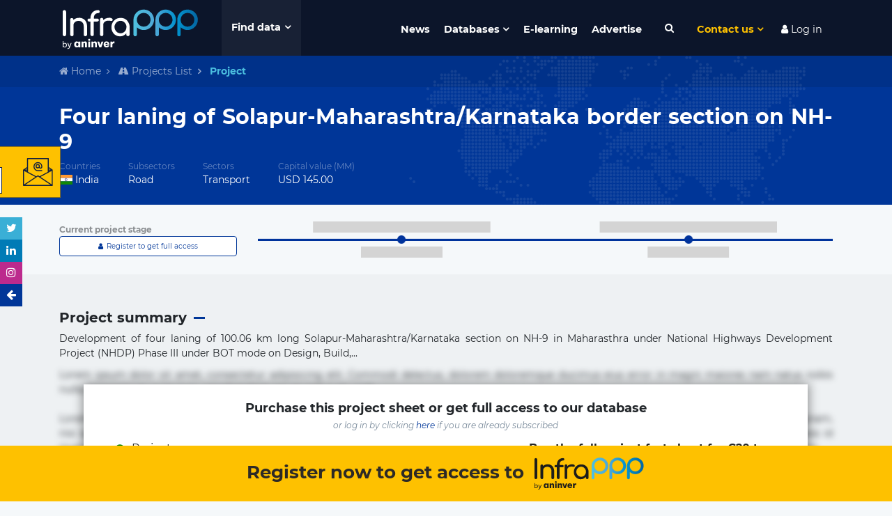

--- FILE ---
content_type: text/html; charset=utf-8
request_url: https://www.google.com/recaptcha/api2/anchor?ar=1&k=6LdfUX0UAAAAAGtgejWPbjnZ5qCuhep1TUDMVLtU&co=aHR0cHM6Ly93d3cuaW5mcmFwcHB3b3JsZC5jb206NDQz&hl=en&v=PoyoqOPhxBO7pBk68S4YbpHZ&size=invisible&anchor-ms=20000&execute-ms=30000&cb=rj8vtujtiw4
body_size: 48849
content:
<!DOCTYPE HTML><html dir="ltr" lang="en"><head><meta http-equiv="Content-Type" content="text/html; charset=UTF-8">
<meta http-equiv="X-UA-Compatible" content="IE=edge">
<title>reCAPTCHA</title>
<style type="text/css">
/* cyrillic-ext */
@font-face {
  font-family: 'Roboto';
  font-style: normal;
  font-weight: 400;
  font-stretch: 100%;
  src: url(//fonts.gstatic.com/s/roboto/v48/KFO7CnqEu92Fr1ME7kSn66aGLdTylUAMa3GUBHMdazTgWw.woff2) format('woff2');
  unicode-range: U+0460-052F, U+1C80-1C8A, U+20B4, U+2DE0-2DFF, U+A640-A69F, U+FE2E-FE2F;
}
/* cyrillic */
@font-face {
  font-family: 'Roboto';
  font-style: normal;
  font-weight: 400;
  font-stretch: 100%;
  src: url(//fonts.gstatic.com/s/roboto/v48/KFO7CnqEu92Fr1ME7kSn66aGLdTylUAMa3iUBHMdazTgWw.woff2) format('woff2');
  unicode-range: U+0301, U+0400-045F, U+0490-0491, U+04B0-04B1, U+2116;
}
/* greek-ext */
@font-face {
  font-family: 'Roboto';
  font-style: normal;
  font-weight: 400;
  font-stretch: 100%;
  src: url(//fonts.gstatic.com/s/roboto/v48/KFO7CnqEu92Fr1ME7kSn66aGLdTylUAMa3CUBHMdazTgWw.woff2) format('woff2');
  unicode-range: U+1F00-1FFF;
}
/* greek */
@font-face {
  font-family: 'Roboto';
  font-style: normal;
  font-weight: 400;
  font-stretch: 100%;
  src: url(//fonts.gstatic.com/s/roboto/v48/KFO7CnqEu92Fr1ME7kSn66aGLdTylUAMa3-UBHMdazTgWw.woff2) format('woff2');
  unicode-range: U+0370-0377, U+037A-037F, U+0384-038A, U+038C, U+038E-03A1, U+03A3-03FF;
}
/* math */
@font-face {
  font-family: 'Roboto';
  font-style: normal;
  font-weight: 400;
  font-stretch: 100%;
  src: url(//fonts.gstatic.com/s/roboto/v48/KFO7CnqEu92Fr1ME7kSn66aGLdTylUAMawCUBHMdazTgWw.woff2) format('woff2');
  unicode-range: U+0302-0303, U+0305, U+0307-0308, U+0310, U+0312, U+0315, U+031A, U+0326-0327, U+032C, U+032F-0330, U+0332-0333, U+0338, U+033A, U+0346, U+034D, U+0391-03A1, U+03A3-03A9, U+03B1-03C9, U+03D1, U+03D5-03D6, U+03F0-03F1, U+03F4-03F5, U+2016-2017, U+2034-2038, U+203C, U+2040, U+2043, U+2047, U+2050, U+2057, U+205F, U+2070-2071, U+2074-208E, U+2090-209C, U+20D0-20DC, U+20E1, U+20E5-20EF, U+2100-2112, U+2114-2115, U+2117-2121, U+2123-214F, U+2190, U+2192, U+2194-21AE, U+21B0-21E5, U+21F1-21F2, U+21F4-2211, U+2213-2214, U+2216-22FF, U+2308-230B, U+2310, U+2319, U+231C-2321, U+2336-237A, U+237C, U+2395, U+239B-23B7, U+23D0, U+23DC-23E1, U+2474-2475, U+25AF, U+25B3, U+25B7, U+25BD, U+25C1, U+25CA, U+25CC, U+25FB, U+266D-266F, U+27C0-27FF, U+2900-2AFF, U+2B0E-2B11, U+2B30-2B4C, U+2BFE, U+3030, U+FF5B, U+FF5D, U+1D400-1D7FF, U+1EE00-1EEFF;
}
/* symbols */
@font-face {
  font-family: 'Roboto';
  font-style: normal;
  font-weight: 400;
  font-stretch: 100%;
  src: url(//fonts.gstatic.com/s/roboto/v48/KFO7CnqEu92Fr1ME7kSn66aGLdTylUAMaxKUBHMdazTgWw.woff2) format('woff2');
  unicode-range: U+0001-000C, U+000E-001F, U+007F-009F, U+20DD-20E0, U+20E2-20E4, U+2150-218F, U+2190, U+2192, U+2194-2199, U+21AF, U+21E6-21F0, U+21F3, U+2218-2219, U+2299, U+22C4-22C6, U+2300-243F, U+2440-244A, U+2460-24FF, U+25A0-27BF, U+2800-28FF, U+2921-2922, U+2981, U+29BF, U+29EB, U+2B00-2BFF, U+4DC0-4DFF, U+FFF9-FFFB, U+10140-1018E, U+10190-1019C, U+101A0, U+101D0-101FD, U+102E0-102FB, U+10E60-10E7E, U+1D2C0-1D2D3, U+1D2E0-1D37F, U+1F000-1F0FF, U+1F100-1F1AD, U+1F1E6-1F1FF, U+1F30D-1F30F, U+1F315, U+1F31C, U+1F31E, U+1F320-1F32C, U+1F336, U+1F378, U+1F37D, U+1F382, U+1F393-1F39F, U+1F3A7-1F3A8, U+1F3AC-1F3AF, U+1F3C2, U+1F3C4-1F3C6, U+1F3CA-1F3CE, U+1F3D4-1F3E0, U+1F3ED, U+1F3F1-1F3F3, U+1F3F5-1F3F7, U+1F408, U+1F415, U+1F41F, U+1F426, U+1F43F, U+1F441-1F442, U+1F444, U+1F446-1F449, U+1F44C-1F44E, U+1F453, U+1F46A, U+1F47D, U+1F4A3, U+1F4B0, U+1F4B3, U+1F4B9, U+1F4BB, U+1F4BF, U+1F4C8-1F4CB, U+1F4D6, U+1F4DA, U+1F4DF, U+1F4E3-1F4E6, U+1F4EA-1F4ED, U+1F4F7, U+1F4F9-1F4FB, U+1F4FD-1F4FE, U+1F503, U+1F507-1F50B, U+1F50D, U+1F512-1F513, U+1F53E-1F54A, U+1F54F-1F5FA, U+1F610, U+1F650-1F67F, U+1F687, U+1F68D, U+1F691, U+1F694, U+1F698, U+1F6AD, U+1F6B2, U+1F6B9-1F6BA, U+1F6BC, U+1F6C6-1F6CF, U+1F6D3-1F6D7, U+1F6E0-1F6EA, U+1F6F0-1F6F3, U+1F6F7-1F6FC, U+1F700-1F7FF, U+1F800-1F80B, U+1F810-1F847, U+1F850-1F859, U+1F860-1F887, U+1F890-1F8AD, U+1F8B0-1F8BB, U+1F8C0-1F8C1, U+1F900-1F90B, U+1F93B, U+1F946, U+1F984, U+1F996, U+1F9E9, U+1FA00-1FA6F, U+1FA70-1FA7C, U+1FA80-1FA89, U+1FA8F-1FAC6, U+1FACE-1FADC, U+1FADF-1FAE9, U+1FAF0-1FAF8, U+1FB00-1FBFF;
}
/* vietnamese */
@font-face {
  font-family: 'Roboto';
  font-style: normal;
  font-weight: 400;
  font-stretch: 100%;
  src: url(//fonts.gstatic.com/s/roboto/v48/KFO7CnqEu92Fr1ME7kSn66aGLdTylUAMa3OUBHMdazTgWw.woff2) format('woff2');
  unicode-range: U+0102-0103, U+0110-0111, U+0128-0129, U+0168-0169, U+01A0-01A1, U+01AF-01B0, U+0300-0301, U+0303-0304, U+0308-0309, U+0323, U+0329, U+1EA0-1EF9, U+20AB;
}
/* latin-ext */
@font-face {
  font-family: 'Roboto';
  font-style: normal;
  font-weight: 400;
  font-stretch: 100%;
  src: url(//fonts.gstatic.com/s/roboto/v48/KFO7CnqEu92Fr1ME7kSn66aGLdTylUAMa3KUBHMdazTgWw.woff2) format('woff2');
  unicode-range: U+0100-02BA, U+02BD-02C5, U+02C7-02CC, U+02CE-02D7, U+02DD-02FF, U+0304, U+0308, U+0329, U+1D00-1DBF, U+1E00-1E9F, U+1EF2-1EFF, U+2020, U+20A0-20AB, U+20AD-20C0, U+2113, U+2C60-2C7F, U+A720-A7FF;
}
/* latin */
@font-face {
  font-family: 'Roboto';
  font-style: normal;
  font-weight: 400;
  font-stretch: 100%;
  src: url(//fonts.gstatic.com/s/roboto/v48/KFO7CnqEu92Fr1ME7kSn66aGLdTylUAMa3yUBHMdazQ.woff2) format('woff2');
  unicode-range: U+0000-00FF, U+0131, U+0152-0153, U+02BB-02BC, U+02C6, U+02DA, U+02DC, U+0304, U+0308, U+0329, U+2000-206F, U+20AC, U+2122, U+2191, U+2193, U+2212, U+2215, U+FEFF, U+FFFD;
}
/* cyrillic-ext */
@font-face {
  font-family: 'Roboto';
  font-style: normal;
  font-weight: 500;
  font-stretch: 100%;
  src: url(//fonts.gstatic.com/s/roboto/v48/KFO7CnqEu92Fr1ME7kSn66aGLdTylUAMa3GUBHMdazTgWw.woff2) format('woff2');
  unicode-range: U+0460-052F, U+1C80-1C8A, U+20B4, U+2DE0-2DFF, U+A640-A69F, U+FE2E-FE2F;
}
/* cyrillic */
@font-face {
  font-family: 'Roboto';
  font-style: normal;
  font-weight: 500;
  font-stretch: 100%;
  src: url(//fonts.gstatic.com/s/roboto/v48/KFO7CnqEu92Fr1ME7kSn66aGLdTylUAMa3iUBHMdazTgWw.woff2) format('woff2');
  unicode-range: U+0301, U+0400-045F, U+0490-0491, U+04B0-04B1, U+2116;
}
/* greek-ext */
@font-face {
  font-family: 'Roboto';
  font-style: normal;
  font-weight: 500;
  font-stretch: 100%;
  src: url(//fonts.gstatic.com/s/roboto/v48/KFO7CnqEu92Fr1ME7kSn66aGLdTylUAMa3CUBHMdazTgWw.woff2) format('woff2');
  unicode-range: U+1F00-1FFF;
}
/* greek */
@font-face {
  font-family: 'Roboto';
  font-style: normal;
  font-weight: 500;
  font-stretch: 100%;
  src: url(//fonts.gstatic.com/s/roboto/v48/KFO7CnqEu92Fr1ME7kSn66aGLdTylUAMa3-UBHMdazTgWw.woff2) format('woff2');
  unicode-range: U+0370-0377, U+037A-037F, U+0384-038A, U+038C, U+038E-03A1, U+03A3-03FF;
}
/* math */
@font-face {
  font-family: 'Roboto';
  font-style: normal;
  font-weight: 500;
  font-stretch: 100%;
  src: url(//fonts.gstatic.com/s/roboto/v48/KFO7CnqEu92Fr1ME7kSn66aGLdTylUAMawCUBHMdazTgWw.woff2) format('woff2');
  unicode-range: U+0302-0303, U+0305, U+0307-0308, U+0310, U+0312, U+0315, U+031A, U+0326-0327, U+032C, U+032F-0330, U+0332-0333, U+0338, U+033A, U+0346, U+034D, U+0391-03A1, U+03A3-03A9, U+03B1-03C9, U+03D1, U+03D5-03D6, U+03F0-03F1, U+03F4-03F5, U+2016-2017, U+2034-2038, U+203C, U+2040, U+2043, U+2047, U+2050, U+2057, U+205F, U+2070-2071, U+2074-208E, U+2090-209C, U+20D0-20DC, U+20E1, U+20E5-20EF, U+2100-2112, U+2114-2115, U+2117-2121, U+2123-214F, U+2190, U+2192, U+2194-21AE, U+21B0-21E5, U+21F1-21F2, U+21F4-2211, U+2213-2214, U+2216-22FF, U+2308-230B, U+2310, U+2319, U+231C-2321, U+2336-237A, U+237C, U+2395, U+239B-23B7, U+23D0, U+23DC-23E1, U+2474-2475, U+25AF, U+25B3, U+25B7, U+25BD, U+25C1, U+25CA, U+25CC, U+25FB, U+266D-266F, U+27C0-27FF, U+2900-2AFF, U+2B0E-2B11, U+2B30-2B4C, U+2BFE, U+3030, U+FF5B, U+FF5D, U+1D400-1D7FF, U+1EE00-1EEFF;
}
/* symbols */
@font-face {
  font-family: 'Roboto';
  font-style: normal;
  font-weight: 500;
  font-stretch: 100%;
  src: url(//fonts.gstatic.com/s/roboto/v48/KFO7CnqEu92Fr1ME7kSn66aGLdTylUAMaxKUBHMdazTgWw.woff2) format('woff2');
  unicode-range: U+0001-000C, U+000E-001F, U+007F-009F, U+20DD-20E0, U+20E2-20E4, U+2150-218F, U+2190, U+2192, U+2194-2199, U+21AF, U+21E6-21F0, U+21F3, U+2218-2219, U+2299, U+22C4-22C6, U+2300-243F, U+2440-244A, U+2460-24FF, U+25A0-27BF, U+2800-28FF, U+2921-2922, U+2981, U+29BF, U+29EB, U+2B00-2BFF, U+4DC0-4DFF, U+FFF9-FFFB, U+10140-1018E, U+10190-1019C, U+101A0, U+101D0-101FD, U+102E0-102FB, U+10E60-10E7E, U+1D2C0-1D2D3, U+1D2E0-1D37F, U+1F000-1F0FF, U+1F100-1F1AD, U+1F1E6-1F1FF, U+1F30D-1F30F, U+1F315, U+1F31C, U+1F31E, U+1F320-1F32C, U+1F336, U+1F378, U+1F37D, U+1F382, U+1F393-1F39F, U+1F3A7-1F3A8, U+1F3AC-1F3AF, U+1F3C2, U+1F3C4-1F3C6, U+1F3CA-1F3CE, U+1F3D4-1F3E0, U+1F3ED, U+1F3F1-1F3F3, U+1F3F5-1F3F7, U+1F408, U+1F415, U+1F41F, U+1F426, U+1F43F, U+1F441-1F442, U+1F444, U+1F446-1F449, U+1F44C-1F44E, U+1F453, U+1F46A, U+1F47D, U+1F4A3, U+1F4B0, U+1F4B3, U+1F4B9, U+1F4BB, U+1F4BF, U+1F4C8-1F4CB, U+1F4D6, U+1F4DA, U+1F4DF, U+1F4E3-1F4E6, U+1F4EA-1F4ED, U+1F4F7, U+1F4F9-1F4FB, U+1F4FD-1F4FE, U+1F503, U+1F507-1F50B, U+1F50D, U+1F512-1F513, U+1F53E-1F54A, U+1F54F-1F5FA, U+1F610, U+1F650-1F67F, U+1F687, U+1F68D, U+1F691, U+1F694, U+1F698, U+1F6AD, U+1F6B2, U+1F6B9-1F6BA, U+1F6BC, U+1F6C6-1F6CF, U+1F6D3-1F6D7, U+1F6E0-1F6EA, U+1F6F0-1F6F3, U+1F6F7-1F6FC, U+1F700-1F7FF, U+1F800-1F80B, U+1F810-1F847, U+1F850-1F859, U+1F860-1F887, U+1F890-1F8AD, U+1F8B0-1F8BB, U+1F8C0-1F8C1, U+1F900-1F90B, U+1F93B, U+1F946, U+1F984, U+1F996, U+1F9E9, U+1FA00-1FA6F, U+1FA70-1FA7C, U+1FA80-1FA89, U+1FA8F-1FAC6, U+1FACE-1FADC, U+1FADF-1FAE9, U+1FAF0-1FAF8, U+1FB00-1FBFF;
}
/* vietnamese */
@font-face {
  font-family: 'Roboto';
  font-style: normal;
  font-weight: 500;
  font-stretch: 100%;
  src: url(//fonts.gstatic.com/s/roboto/v48/KFO7CnqEu92Fr1ME7kSn66aGLdTylUAMa3OUBHMdazTgWw.woff2) format('woff2');
  unicode-range: U+0102-0103, U+0110-0111, U+0128-0129, U+0168-0169, U+01A0-01A1, U+01AF-01B0, U+0300-0301, U+0303-0304, U+0308-0309, U+0323, U+0329, U+1EA0-1EF9, U+20AB;
}
/* latin-ext */
@font-face {
  font-family: 'Roboto';
  font-style: normal;
  font-weight: 500;
  font-stretch: 100%;
  src: url(//fonts.gstatic.com/s/roboto/v48/KFO7CnqEu92Fr1ME7kSn66aGLdTylUAMa3KUBHMdazTgWw.woff2) format('woff2');
  unicode-range: U+0100-02BA, U+02BD-02C5, U+02C7-02CC, U+02CE-02D7, U+02DD-02FF, U+0304, U+0308, U+0329, U+1D00-1DBF, U+1E00-1E9F, U+1EF2-1EFF, U+2020, U+20A0-20AB, U+20AD-20C0, U+2113, U+2C60-2C7F, U+A720-A7FF;
}
/* latin */
@font-face {
  font-family: 'Roboto';
  font-style: normal;
  font-weight: 500;
  font-stretch: 100%;
  src: url(//fonts.gstatic.com/s/roboto/v48/KFO7CnqEu92Fr1ME7kSn66aGLdTylUAMa3yUBHMdazQ.woff2) format('woff2');
  unicode-range: U+0000-00FF, U+0131, U+0152-0153, U+02BB-02BC, U+02C6, U+02DA, U+02DC, U+0304, U+0308, U+0329, U+2000-206F, U+20AC, U+2122, U+2191, U+2193, U+2212, U+2215, U+FEFF, U+FFFD;
}
/* cyrillic-ext */
@font-face {
  font-family: 'Roboto';
  font-style: normal;
  font-weight: 900;
  font-stretch: 100%;
  src: url(//fonts.gstatic.com/s/roboto/v48/KFO7CnqEu92Fr1ME7kSn66aGLdTylUAMa3GUBHMdazTgWw.woff2) format('woff2');
  unicode-range: U+0460-052F, U+1C80-1C8A, U+20B4, U+2DE0-2DFF, U+A640-A69F, U+FE2E-FE2F;
}
/* cyrillic */
@font-face {
  font-family: 'Roboto';
  font-style: normal;
  font-weight: 900;
  font-stretch: 100%;
  src: url(//fonts.gstatic.com/s/roboto/v48/KFO7CnqEu92Fr1ME7kSn66aGLdTylUAMa3iUBHMdazTgWw.woff2) format('woff2');
  unicode-range: U+0301, U+0400-045F, U+0490-0491, U+04B0-04B1, U+2116;
}
/* greek-ext */
@font-face {
  font-family: 'Roboto';
  font-style: normal;
  font-weight: 900;
  font-stretch: 100%;
  src: url(//fonts.gstatic.com/s/roboto/v48/KFO7CnqEu92Fr1ME7kSn66aGLdTylUAMa3CUBHMdazTgWw.woff2) format('woff2');
  unicode-range: U+1F00-1FFF;
}
/* greek */
@font-face {
  font-family: 'Roboto';
  font-style: normal;
  font-weight: 900;
  font-stretch: 100%;
  src: url(//fonts.gstatic.com/s/roboto/v48/KFO7CnqEu92Fr1ME7kSn66aGLdTylUAMa3-UBHMdazTgWw.woff2) format('woff2');
  unicode-range: U+0370-0377, U+037A-037F, U+0384-038A, U+038C, U+038E-03A1, U+03A3-03FF;
}
/* math */
@font-face {
  font-family: 'Roboto';
  font-style: normal;
  font-weight: 900;
  font-stretch: 100%;
  src: url(//fonts.gstatic.com/s/roboto/v48/KFO7CnqEu92Fr1ME7kSn66aGLdTylUAMawCUBHMdazTgWw.woff2) format('woff2');
  unicode-range: U+0302-0303, U+0305, U+0307-0308, U+0310, U+0312, U+0315, U+031A, U+0326-0327, U+032C, U+032F-0330, U+0332-0333, U+0338, U+033A, U+0346, U+034D, U+0391-03A1, U+03A3-03A9, U+03B1-03C9, U+03D1, U+03D5-03D6, U+03F0-03F1, U+03F4-03F5, U+2016-2017, U+2034-2038, U+203C, U+2040, U+2043, U+2047, U+2050, U+2057, U+205F, U+2070-2071, U+2074-208E, U+2090-209C, U+20D0-20DC, U+20E1, U+20E5-20EF, U+2100-2112, U+2114-2115, U+2117-2121, U+2123-214F, U+2190, U+2192, U+2194-21AE, U+21B0-21E5, U+21F1-21F2, U+21F4-2211, U+2213-2214, U+2216-22FF, U+2308-230B, U+2310, U+2319, U+231C-2321, U+2336-237A, U+237C, U+2395, U+239B-23B7, U+23D0, U+23DC-23E1, U+2474-2475, U+25AF, U+25B3, U+25B7, U+25BD, U+25C1, U+25CA, U+25CC, U+25FB, U+266D-266F, U+27C0-27FF, U+2900-2AFF, U+2B0E-2B11, U+2B30-2B4C, U+2BFE, U+3030, U+FF5B, U+FF5D, U+1D400-1D7FF, U+1EE00-1EEFF;
}
/* symbols */
@font-face {
  font-family: 'Roboto';
  font-style: normal;
  font-weight: 900;
  font-stretch: 100%;
  src: url(//fonts.gstatic.com/s/roboto/v48/KFO7CnqEu92Fr1ME7kSn66aGLdTylUAMaxKUBHMdazTgWw.woff2) format('woff2');
  unicode-range: U+0001-000C, U+000E-001F, U+007F-009F, U+20DD-20E0, U+20E2-20E4, U+2150-218F, U+2190, U+2192, U+2194-2199, U+21AF, U+21E6-21F0, U+21F3, U+2218-2219, U+2299, U+22C4-22C6, U+2300-243F, U+2440-244A, U+2460-24FF, U+25A0-27BF, U+2800-28FF, U+2921-2922, U+2981, U+29BF, U+29EB, U+2B00-2BFF, U+4DC0-4DFF, U+FFF9-FFFB, U+10140-1018E, U+10190-1019C, U+101A0, U+101D0-101FD, U+102E0-102FB, U+10E60-10E7E, U+1D2C0-1D2D3, U+1D2E0-1D37F, U+1F000-1F0FF, U+1F100-1F1AD, U+1F1E6-1F1FF, U+1F30D-1F30F, U+1F315, U+1F31C, U+1F31E, U+1F320-1F32C, U+1F336, U+1F378, U+1F37D, U+1F382, U+1F393-1F39F, U+1F3A7-1F3A8, U+1F3AC-1F3AF, U+1F3C2, U+1F3C4-1F3C6, U+1F3CA-1F3CE, U+1F3D4-1F3E0, U+1F3ED, U+1F3F1-1F3F3, U+1F3F5-1F3F7, U+1F408, U+1F415, U+1F41F, U+1F426, U+1F43F, U+1F441-1F442, U+1F444, U+1F446-1F449, U+1F44C-1F44E, U+1F453, U+1F46A, U+1F47D, U+1F4A3, U+1F4B0, U+1F4B3, U+1F4B9, U+1F4BB, U+1F4BF, U+1F4C8-1F4CB, U+1F4D6, U+1F4DA, U+1F4DF, U+1F4E3-1F4E6, U+1F4EA-1F4ED, U+1F4F7, U+1F4F9-1F4FB, U+1F4FD-1F4FE, U+1F503, U+1F507-1F50B, U+1F50D, U+1F512-1F513, U+1F53E-1F54A, U+1F54F-1F5FA, U+1F610, U+1F650-1F67F, U+1F687, U+1F68D, U+1F691, U+1F694, U+1F698, U+1F6AD, U+1F6B2, U+1F6B9-1F6BA, U+1F6BC, U+1F6C6-1F6CF, U+1F6D3-1F6D7, U+1F6E0-1F6EA, U+1F6F0-1F6F3, U+1F6F7-1F6FC, U+1F700-1F7FF, U+1F800-1F80B, U+1F810-1F847, U+1F850-1F859, U+1F860-1F887, U+1F890-1F8AD, U+1F8B0-1F8BB, U+1F8C0-1F8C1, U+1F900-1F90B, U+1F93B, U+1F946, U+1F984, U+1F996, U+1F9E9, U+1FA00-1FA6F, U+1FA70-1FA7C, U+1FA80-1FA89, U+1FA8F-1FAC6, U+1FACE-1FADC, U+1FADF-1FAE9, U+1FAF0-1FAF8, U+1FB00-1FBFF;
}
/* vietnamese */
@font-face {
  font-family: 'Roboto';
  font-style: normal;
  font-weight: 900;
  font-stretch: 100%;
  src: url(//fonts.gstatic.com/s/roboto/v48/KFO7CnqEu92Fr1ME7kSn66aGLdTylUAMa3OUBHMdazTgWw.woff2) format('woff2');
  unicode-range: U+0102-0103, U+0110-0111, U+0128-0129, U+0168-0169, U+01A0-01A1, U+01AF-01B0, U+0300-0301, U+0303-0304, U+0308-0309, U+0323, U+0329, U+1EA0-1EF9, U+20AB;
}
/* latin-ext */
@font-face {
  font-family: 'Roboto';
  font-style: normal;
  font-weight: 900;
  font-stretch: 100%;
  src: url(//fonts.gstatic.com/s/roboto/v48/KFO7CnqEu92Fr1ME7kSn66aGLdTylUAMa3KUBHMdazTgWw.woff2) format('woff2');
  unicode-range: U+0100-02BA, U+02BD-02C5, U+02C7-02CC, U+02CE-02D7, U+02DD-02FF, U+0304, U+0308, U+0329, U+1D00-1DBF, U+1E00-1E9F, U+1EF2-1EFF, U+2020, U+20A0-20AB, U+20AD-20C0, U+2113, U+2C60-2C7F, U+A720-A7FF;
}
/* latin */
@font-face {
  font-family: 'Roboto';
  font-style: normal;
  font-weight: 900;
  font-stretch: 100%;
  src: url(//fonts.gstatic.com/s/roboto/v48/KFO7CnqEu92Fr1ME7kSn66aGLdTylUAMa3yUBHMdazQ.woff2) format('woff2');
  unicode-range: U+0000-00FF, U+0131, U+0152-0153, U+02BB-02BC, U+02C6, U+02DA, U+02DC, U+0304, U+0308, U+0329, U+2000-206F, U+20AC, U+2122, U+2191, U+2193, U+2212, U+2215, U+FEFF, U+FFFD;
}

</style>
<link rel="stylesheet" type="text/css" href="https://www.gstatic.com/recaptcha/releases/PoyoqOPhxBO7pBk68S4YbpHZ/styles__ltr.css">
<script nonce="ezBLqAGr0VjeECDRVWa06g" type="text/javascript">window['__recaptcha_api'] = 'https://www.google.com/recaptcha/api2/';</script>
<script type="text/javascript" src="https://www.gstatic.com/recaptcha/releases/PoyoqOPhxBO7pBk68S4YbpHZ/recaptcha__en.js" nonce="ezBLqAGr0VjeECDRVWa06g">
      
    </script></head>
<body><div id="rc-anchor-alert" class="rc-anchor-alert"></div>
<input type="hidden" id="recaptcha-token" value="[base64]">
<script type="text/javascript" nonce="ezBLqAGr0VjeECDRVWa06g">
      recaptcha.anchor.Main.init("[\x22ainput\x22,[\x22bgdata\x22,\x22\x22,\[base64]/[base64]/MjU1Ong/[base64]/[base64]/[base64]/[base64]/[base64]/[base64]/[base64]/[base64]/[base64]/[base64]/[base64]/[base64]/[base64]/[base64]/[base64]\\u003d\x22,\[base64]\x22,\x22wrFgw5VJw6YOw4o8KjvCihnDplEGw5TCtiBCC8OKwrsgwp5vCMKbw6zCnsOIPsK9wr3Dgg3CmgDCjDbDlsKxKyUuwp5bWXINwpTDonouCBvCk8KPAcKXNXTDvMOER8OQUsKmQ2fDrCXCrMOdTUsmR8OAc8KRwpfDoX/Ds2ENwqrDhMOoR8Ohw53CsHPDicODw5jDhMKALsO8woHDoRR3w4ByI8KTw4nDmXdfc23DiCZnw6/CjsKuVsO1w5zDpcKACMK0w4BbTMOhSMKAIcK7JGwgwplHwqF+woRZwonDhmRpwqZRQVHClEwzwrzDmsOUGTEff3FIcyLDhMO1wonDoj5Sw5MgHzBZAnB0wqM9W1coIU07Ck/ChAhTw6nDpwrCp8Krw53CqGx7LkQCwpDDiEPCtMOrw6Zkw5Zdw7XDrsKwwoMvWwLCh8K3wrQlwoRnwqvCs8KGw4rDukVXewJgw6xVK2AhVBbDj8KuwrtVcXdGX3M/wq3CmE7Dt2zDuhrCuC/DkMKnXjozw7HDug1Ww6/Ci8OINTXDm8OHT8KhwpJnecKiw7RFDx7DsH7DnkbDlEpVwqNhw7ccZcKxw6kcwoBBIj9Iw7XCpjjDgkU/w4JdZDnCucK7ciIPwqMyW8OuXMO+wo3DhsKTZ01RwosBwq0XM8OZw4I4NsKhw4tuesKRwp18XcOWwowCBcKyB8O/BMK5G8OpTcOyMRXCqsKsw69ywq/DpDPCu2PChsKswqk9ZVkjB0fCk8O6wrrDiAzCt8K5fMKQJDscSsK4wp1AEMObwpMYTMOGwqFfW8OsHsOqw4Y1I8KJCcOmwq3CmX5Nw5YYX2/DqVPCm8KmwrHDkmYmOCjDscOAwro9w4XCqcOtw6jDq0HCsgs9P0c8D8OMwp5raMOJw6fClsKIQMKhDcKowqYZwp/DgWfCgcK3eFcvGAbDksKHF8OIwo/Dh8KSZADCjQXDsU5Gw7LChsOLw5wXwrPCtW7Dq3LDpyVZR0AmE8KebcOfVsOnw4Y0wrEJEwrDrGcUw4dvB3zDmsO9wpR4bMK3woc+WVtGwqZVw4Y6fsOGfRjDu38sfMO3LhAZYcKawqgcw7nDgsOCWyHDmxzDkSPClcO5MzTChMOuw6vDjkXCnsOjwr3DoQtYw4/CvMOmMRZIwqI8w4Y7HR/Dt1xLMcOnwrh8wp/Dsi91woN/Q8ORQMKPwpLCkcKRwo3CqWsswoxBwrvCgMOMwrbDrW7DuMOmCMKlwq/CizJCAmciHjDCs8K1wolaw5BEwqEIMsKdLMKTwqLDuAXCrwYRw7xtP3/DqcKuwpFceH5dPcKFwp4GZ8OXaHV9w7A7wpNhCx/CrsORw4/CvMOOKQxQw4TDkcKOwqPDmxLDnGDDoW/CscO9w55Ew6w3w5XDoRjCjxgdwr8OQjDDmMKLBwDDsMKJCAPCv8OzQMKAWR/[base64]/DqcKKw6rDjsOiwrvCocOhw4fCsHhWRcKLwroOfQwlw4HDuBnDu8O9w53DkcONcMOmwprCqMKVwovCmytlwoALa8Oyw7Nywodrw7TDmcOTMm/[base64]/DpcOUwpJXw5h9w5TDuSICbcKJE8O6FWElAVNnPH8VQxLDqzfCpxLCrcKowrQtwpPDuMKvXUo7QCVBwr1FOsKnwovDh8O5wp5ZLMKLwrIEeMOPwpouaMOgGkzCtcKlNxzCgsOxEm8iDsOJw5gwehtLNnLCt8OIc1cXND/[base64]/wrXDhMOowr0nw4YXw6wXwrDDg8KcY8OVOsOGwoRzwozCp37CsMO/[base64]/CncK2dMO9w5TDgcKlw6rDjnYYHcOGwqbDgsOnw6wKKhcxRcOQw4XDuTp/w4Zuw5bDjmdBwq3DpVrCkMKLw7nDscOxw4HCssK5W8KVfMKYX8OGw4hiwqpqw6Baw5nCiMORw6sVdcKOZUbCpHXClijCqcK/wp3CoF/ChsKDTTRIQi/[base64]/[base64]/CjlrDr8Kiw78JfB8swpoEw67CisK3X8KWwoXDq8K9wqwDw5nCm8OqwqQVLMO/wqEFw5DCkD4JCVs5w5HDjWEew7PCg8K/LcOJwpJdPMOab8K+w48kwpTDg8OKwqHDpR7DqwXDjQzDvlPCncOJeU3DqcKAw7U2Yk3DqDHCjWvCljbCkBsVwrnDpcOiNEVFwpYKw4nCksO+wr8UUMK4a8OWwpkDwrt/cMKCw43CqMOzw5BNcMOOUTfClWzDi8OceQ/CiT5zXMONwplYwonCpsKBJ3DCri8AZ8KqKMKWUFgSw6dwQ8OCIsKXFcO1wpEqw7huSMOIw7kmJQZtwpZ2T8KiwoVIw6Blw6vClFssLcOlwpscw6ZPw6LCpsOVwp3CmsOoR8KKXl8SwrB7R8OCw7jDsDnDisO/w4PClMKHEFzDtiDCvMKAfMOpHVIHEUouw4DDpsKHwqAMw4tXwqtBw6p/f3wbHzQawp3CmjZKecOkw73ClcK4dXjDr8KgBhUiwrpPccOfw4XDocKjw7ptGz4hwoJCJsKELzTCn8ODwqMmw4HDicOkC8KgTsOYU8OWJsKfw6LDpcK/[base64]/[base64]/CtiZCwocUw5xSG8K4IhVrPw/Dr8KnFjEIOyVUw7MbwqjCg2TCvkJHw7EnGcOcGcK2wplEEMOaDG1DwqbCvcKscMKmwrLDpGF5FsKIw6zCnMOVXSjDi8OnUMOBwrvDo8K2KMO/[base64]/NUvCjH/Dr8KLwo59wpstCgnCuMKow5NDA2XDuA/DtXFKH8Oyw5rDuChqw5HCvMOmKXA3w7nCssObD3HCpnEHw6NHcMKqVMKww5TCnHvDmcKqwqnCg8KUw6FrVsO3w43DqjVpwprDvcKdOHTCm1JlQznDjWPCqsObw4syciDDojTDnsO7wrYjwqfDg3rDgAICworCpyLCu8ODH0Z6OWvCkz/DqMO5wqPCq8KobXHCjnDDhcO7a8OZw4bCnD1Hw48VZ8KxbhZSe8OLw74bwoXClUp3bsK1IBVrw4XDqsKqwrzDtMKywpLCgsKQw6psMMKUwotvwp7DucKLFGc1w5vCgMK/w7/CpsKiacKiw4c/KlhJw5Y1wpsNEyhPwr95RcKww7g/GgLCuBpWGyXCmMKpwpPCncOkw4pKbErCsDrCngXDtsOlFj7CmATCmcKkw6hEwqfDsMK7VsKAw7QwHAklwo7DkcKBYilmJMOSScOzOFTCnMOawp5vK8O9GykTw7XCpcKudsOew5/CuWbCoEMbSy84W3TDv8KpwrLCn2s1ScOnOMOww6DDs8ORLsOTw60iJcKTwqwYwoMPwpXDpsKiBMKTwrzDrcKVDMOpw7/DicOsw5nDnkHDnyh/w79kF8KdwpfCsMOQZcKgw6vDjsOQCx42w4LDmMOzCcOwdsK3wrIVFcOeGsKQw49lfcKeBCtcwprCusOzCzFXKMKswpXDmhleTRLCtcO7BMOQaHAPR0LCkMKwQxNzYXsdIcKRclvDisONeMK/[base64]/w60+BMOGw4oRCGbCp1AacsOGwozDvcOZw5LCqF5FwqY7FnHDpxfCvE/[base64]/DgXA8ccK0QBHCrMObNFN8NRnDtsOUwqfCijwBU8Kgw5jCkz8BUAjCuBHDg314wolDdsOCw4zCicKjWidTw6zDsHrCjhUnwrQhw5nDqVUqYUQUwrzCosOrD8OZPBHCtXjDqMO+wpLDuGhvWcKeSC/DhD7Cr8KuwpZgeGzCqsOdVTI+LTLCgcOewoxhw6PDmMODw5XDrsOCwr/Cq3DCghgYXEkQw7jDuMKjA2/CnMK3wq1Mw4TDtMKewo/DkcOnw7LCmsOBwpPCicK3KMOTdsOuwrrCu1xpw5jClAVvZMKDTAdlC8Oqw4UPwpwRw5bCocOrd10lwqkKecKOwqlXw7TCs3HCjHzCqVsxwobCmUlSw4dTan/Cs1bDiMO2PsOEYQkhYMKxU8OyMn7Dsx/Cu8KCJhXDtMOnwpDCojs6e8OhacO1wrAjZcO3wq/[base64]/Duy/DmB3Ch8OePsOsw5loeMOndxU6AcOJw6/Dv8KdwpZuXVLDm8Orw5HCi27DkxbDkXYnNMOUccKFwojCvMOiw4PDvg/[base64]/DqcOww6kRLsKjKMKgTwxRMTgmdMK9wo9Qwr94wqImw6M0w5dLw5kHw53DsMOUJj9ow4cxRjjDo8OEAsOXw6/DqMOgDsOlCXnDoz/[base64]/Cr1DCmHhlInDDuDTDniDDvMOhM8KMS1cHCVDCncOuH1jDhMOOw73DmsORExwWw6TDgwrDhsO/[base64]/CpcK0wq1Dw7kOQ2zCnR/[base64]/OgMiEBHCqDvDg8O7EcKQVGXCgm1bUMKqwpN1w4onwqfDusOHwqzCmsKQKcKKfxvDk8KYwovDoXs3wrs6ZsO2w6JddMO4MUrCq1fDoRg9F8KTT1DDnMK8wrXCpzjDnyXCusKvRDFUwpTCnAHDn17CrCVtLMKVTsOvKVzDmcK/wqzDv8KveALCh2M7C8OUScKRwoR6w7rCrcO3GsKGw4fCpQbClxjCp08KX8KuSiU7w5TCgzJHTsOjwojCgH3DqRFIwoBywqktARLCoArDmRbCvDjDm0HDlzjCq8O1wocIw6hCw73CrU9Bwqlnwp/DqSLCpcONwo3ChMOvaMKvwqVJWEJrwqjCgMKFw69sw6/Dr8KiQDrCvT7Dg1PDm8OIV8OIwpVYwrJqw6NWw60nwpglw6TDtMOxLsOmwpbCn8KjZ8K4FMK+KcKwVsKlw6jCgy8Mw443w4ArwqPDq2vCvB7CsCLDvUPDsyjCvzIgXUwcwprCrU/DlcKjFWwlLg3CssKfQznDjiHDsTjCgMK/w6DDnMKqKHzDqhErwq05w7Ncwq9kw7x/[base64]/CqMKhVTHDvUIMwqfCuT/Cq37Dkhs+wrjDiBTDpgJiDnw2w5PCkiLCk8KceRU3Y8OKBEHCrMOhw7TDmxPCg8K1RWJfw6pQwppVTHXDvi/DiMONw5ckw6nCqijDnxpKwrLDvwJfNlo9wpgBwqzDr8O3w4N3w4AGT8OCdnIIGVFuM13DqMKcw5A8w5ELw7zDpsK0BsOEL8ONGDrCiDLDm8ODUCsHP1pUw4J4E0rDvsKsc8OswrTDiQ/[base64]/VMOXwo3CssKkw7w1E0R9UUvCiMKiw6gzXcO5AUDDpsKjdm7ChMOfw4RMScKvJsKqTMKgIcKgwoxYwpLCnAsaw7Rdw7XCgiZEwpzDrUFZwovCsWJMMcKMwq4lwqTCinPDgWo5woHCo8Okw53CoMKEw4t6GkJ4QGbCoxZQUcKaYHzDgMK4YDJ+U8OEwqU/Nic9KsOfw4PDsgPDtsOAYMOmXMOZEsKHw4dNTycRbQwpUiNvw7bDtR1wBHhNwr9Lwo0nwp3DjTVkEzF0JjjCksKrw6MFYDgQb8KRwqbDlmHDv8OcFzHDh2JVTglvwqzDvQIuwpVkQkHCmsKkwpvCgk7DnQ/DozBew6rDlMKYwoc0w4pGPkzCjcKqwq7DmsOiXcKbMMOTwqMSw40UdBXCkMKxwpLCiSgTcW3Ck8ObUsKowqZawqDCvVZ2EsOIN8KkYkjCsGEDD0TDnVLDu8Kjw4UcbcOvWcKiw49UPMKDPcOrw5DCvX/Cv8O8w6soPMK1SDdvFcOrw6bCosOiw7nCnnt0w4hiwp/[base64]/DljvDllg7SsKVw6XDksOyIsK1wp5Ow5M3LmnCpsKcPhtHeh3Cj3rDscKKw5DDmcOVw6XCtcOoV8KbwrLDvizDgxHDpk0dwqzCscKGQ8KmKsKpHUNfwq4Ewq4pXCLCnzJywoLDlyHCvxwuwpPDjD/[base64]/[base64]/[base64]/wohjbyzDpMKfBhIMWBzCjcKfHsOGwq/DncObbMKdw5MGPsKGwoxWwr3CtcK+DT5YwrsgwoJzwq80wrjDocKSC8Olwr0jZ1PCoVcqwpMwfz0swosBw4PDtcO5wpTDh8Kzw5gpwrsAC1vDgMORwpLDplnChMKiTcKNw7rDh8O4fMK/L8OHegDDhMK3eFTDmMKgEsOCNm7CqMO6ccKYw5ZKRsK6w7jCsUBmwrciPzYdwofDjVXDosOewr/DqMOWCx9dw5HDusOhwrPCiVXCuxdawplvacO5a8KWwqPCgcKGwqbCpkDCucOsU8KTIMKUworDn2FISU1qRcKkW8KqJ8KtwozCrMOdwpIAw41Iw4fCjhBFwr/DnkvCj1HCjULDvEZ7w7zDqMKgFMK2wqN1QjcnwpnCiMOBaXHChnFtwq8sw69jHMKndAgAHMK1cEPDtgV3wp4hwojCosOVYMKVHsOYwodywrHCiMKeZMKOeMO+UsKqGn15wrnCh8K/djbCo23Cv8KMY3xebg43XiPCqMKmZcKZw7N/TcKxw4RXRE/[base64]/H8KQw7/CksK/GXjDqzjDvsO4wqHCusKjY8O9w7LDvlzCtMKtwrw7wpluO1PDmwscw6BIwr9tfUhWwqrDicO1DMOFTgvCgE4rw5vDr8Oqw7TDmW5Ow4HDrMKFesKwfAdTd0TDoncVQMKDwqPDo1Y1NkRnCijCvXHDmxMkwpEaKHvCvDfDim8fGMORw7nDjn/DisKdcl5TwrhvX3wZw4TDr8OZwr0TwpUPwqBKwoLDiEg2WGvCnVI+YcKOEcKiwr7Dvx3CnjrCuHoAUcK1woFXIxXCr8O3wpDCrxPCkcOPw6nDlx1yBnrDgx/DmMO1wrZ0w47Ds0huwrfCuFApw5nDoHwXL8KGb8KTIMKUwrBbw7TDo8ONCyXClC3CjW3CihnDuR/DuCLCsFLCgsOxHcKPHcKJEMKYUlfClXtPwpTCt0ITFUw3FQTDtkPCpinCr8KJehpswrhrwoJcw4TCvsKFek8ew4vCpsK4wrrDiMK+wpvDqMOUf3XCpjkvKMKWwqzDoEEXwp4PdmfChhxxw7TCu8OWYFPCi8KkfMOSw7DDqhFHaMOGwpfCnxZ8a8O8w6YMw610w4/DjlfDsgN5TsOEw6kZw78dw6cze8O2cj7Dg8K5w7Q2RMK3TsKfJ1nDm8KwLwMGw689w7PCksKmQGjCucO/RMOnRMKrYMOrdsK9NMONwrHCrwxVwrsjecKyEMKbw69FwpdvIcO1YsKEU8OJAsK4wr85D2PCm0vDkcOEw7zDmcOKY8K4w6PDlsKOw7BxLsKeM8Otw4M5wrtvw6BzwoRHwqXDh8OZw57DlUVSYcKTAsKhwoduwr/Cu8KYw7wAQGd9w67DqEpRPxjDhkcgEcKaw4czwpTCiz50wrrDmgfDvMO+wq3DkcOiw73CvsK/woppTsKLGzjDuMOyQcOqJ8KswrFaw5bDtCp9wqPDrVItw5jDtCshZQLDrxTDscKTwrLCtsOsw4NqTwpAw5LDv8K1QsKrwoVPwoPCo8O+w6LDn8KGHsODw43Djm8Yw5E4fgwCw5gtR8O6UD0Xw5sNwq3CvE8/w6bCi8KsNytkeyDDlm/CtcKIw5HCj8KBwpNnOlJrwqDDsHjCgcKlfT58w57Cg8Kfw7BCKngXwr/DnAfCvsKuwo0Da8KZe8KewpnDgXrCr8OBwqp4wrkFGcK0w6hDTMOTw7nCocKjwqvCkmTDhMKkwqhhwoFzw5hIVMOBw5J0wojDkD4kH0zDkMO+w4dmSSUHwp/[base64]/IjLDr1bClMO9w5tSAkPDgT/CrMOew5rDsQ4+YsOrw4gHw7sFwpARaDxtPRw6wpvDt10kVsKNwpZvwq5Kwo/DqcKvw7nCql8xwrNPwrBgdkBfw7tFwoBDwqLCtUovw7zDt8Ovw510KMOpZcOGw5EnwoPCjAzDo8OJw73DucKDwq8LesOGwrwAfsODwojDtcKiwqFuWsKWwpZ3w6fClS7Ct8Kcwr9WOsKAfTxKwoLCmsOkLMK3ZEVNVsOzw7V/JMOjScKHw4NXMng7PsOgHMK8wo4iN8OISsKtw55Lw53DgjbDk8Ofw5/[base64]/G8OWM8K/[base64]/DphTCu8KBRQlPwqAYwq7CtT7DkXvCoSEyw6AXHwrCsMOowqHDicKLQ8Ocw7zCozrDuhdfQwbCjjsqU0RewoPCscOVKsKgwqkBwqrCsl/DrsKCPljCscKVwobCuh50w49Hwq7DoUjDlsOlw7EPw7kzVQbDgijDiMKBw40vwofCkcODwq3DkcKmWS0QwqPDrDhHJW/CrcKTEsOpI8OywrFoVsOnFMKDw7hXMVxyQyRYwpzCsWfCmXZfUMOnQjLDrsKEYBPCpcKgJsKzw5YiDWnCvDhKdSbDomZFwptQwqbCvDUyw4tHLMK5Ww0pJcO0wpdTwpxfCQlkXMKsw4hqbcOuZ8K1fMOeXg/CgMOmw7Enw7rDiMOnw4vDqcOHRBnDmcKoM8OIL8KeI37DmSLDqcOPw5bCsMKxw6towqPDtsOzw4nCo8KldmhwC8KbwpFIw4fCp1F7dEnCqk4VZMODw4LCssO6woIwfMKwaMOcYsK6w7nCvEJgFcOHw5fDkHvDgcORaj03wr/DiScqWcOKQV3Cl8Kfw5gnwoBlwpbDhltjw7XDpcKtw5DCpG5gwr/Dj8OdCkhOwpzCosK2DsKAwoJ9fFV1w7FywqbDs1sBwpPCmAtsYRrDmxTCmDnDr8KYAMKiwrdqKj3CrRvCrwrCqAPCumgwwoEWwqhpw4LDkzjDvmTDqsOhaVTDkVfDmcKFDMOGEh1TCHDDqSptw5DCtcOnw5TCgMK5w6DDjibCgnPDv1XDgT/Dl8KJW8KEwrQRwrB9K251wrTCq0BBw7lxPVtsw5cxBcKMGi/[base64]/Di8KtwqxtwrtGwqDDjW5OMEPCkcOHbMO+w6UeQMOPR8OveDTDhMOkOFAuwp/DjsKUZ8K8M1jDgh/Cq8K/RcK/OcOUWMOqwrBWw7LDkFdGw7AhC8Kkw5zDhsKtZQkgw67Cg8Olc8KgKWYgwoVCecOFwptQHcKvdsOgwo0Ow6jChEYDBMKxYcK3FmTDi8ONBcOrw6HCrlIOMWkZWEUrJR4zw6LCiDRZbsKNw6XDvcOVw6vDjsKIfsOuwqPDqsO3w5LDkQlia8OfUgPDl8O/[base64]/[base64]/DpzjCokPCucKYIE9wPG9dHnddwqEEwoJ0w7rCjsOqw5E0woDDinTDlmHDqzVrJ8K0NENJQcOQT8Kowo3Dk8OFQ2dHwqTDvMK/w4IcwrfDlsKlSH7CoMKFdFnDr2Q6wrw6RMKoJ3Rpw5Abwr0Fwp3DsjfCoCt+w6XDr8Kpw5Z+WcOIwpjDi8KbwrzDogTChg9seRbCjsOnYCIWwrVcwpBEw7jDqAlfIcKhSXtCQ3bCjsKwwprDsEFPwpcsDUYPADk/w5BcERIOw7ZQwqkteQMcwozDksK5w7zCjcKXwpE3L8OvwqHCgsK8Cx7CsHPDmsOVB8OoUsOTw6TDrcKMWg9xR33Ct2gKPMOgbcKcS2wFfXBUwpJ5wrrDmMKGSGIUDsKYwq7DpcKeJsOhw4bDs8KNHGTClkd7w5E7OVcow6RYw6XDrcKBKMKlFgUDasKVwr4LfH5LZj/Dh8Kdw5A4w7bDoj7DmSM4e1h+wqZMw7PDtcKhwqFuwrjDtSXDs8OhJMK+wqnDkMOYR0jDikDDncK3wrkJS1AAw6Avw71Bw4fClWnDkQ4FKcOmWwt8wonChxvCsMOoD8KnIMO7OMK5w5DChMKQw5E6CT9zwpDDjMOuw7TCjMO4w7p/P8KgW8Oyw5lAwq/Dp2TCl8Kbw4nCo3TDjlMkAAnDnMOPw4kJw4vCnmTCiMOQJMK6FcO8wrvDt8Orw6cmw4HCvGTDq8KFw6bCk3/ChMOtKMOkSMOzbxjCscK9ZMKqMGNpwrBew5fDtX/[base64]/OG3Dp8KhR13CmsKIO8KXJT3CkF3CssOnw5rDk8KSKwolw5FTwrtgOX1+YsOZVMKowo/CgMK+HTXDiMORwpAmwoFzw6pCwp3Cq8KjbMOYw4jDr0PDhC3CtcKvOcOwGx0EwrPCp8K/wovCrg5lw7/ChMKww6otDcOsKMOzPMOzeiNTQ8Onw6vCgQgiTcOnf2otUgrCpmvCscKDDXZxw43DmnRkwpBNFAjDswBEwpfDpQDCk3AQY0VAw5zCtkQqRMOTw6FXwrLDjX4gwqfCr1N7bsOUAMOMP8OrV8OET3nCsTZRwovDhBjDnih6XMOPw5UJw4/[base64]/HcK0QsKfAcKIHF7DnsOYTMOsOMOYQcO9wpnCkcK5VDtqw5/DgMOAFBLCsMOBGMKhK8O+wrZ/wqc7XcKCw7XDh8OFTMORNQPCsEbCnMOtwpkEwqtqw5Z/w6PDrAPDlFHCvGTCijzDocKOcMO5wqfDt8OKwpnDo8O3w4jDv3Q6JcOGcVvDoCAUwoXCqXNOwqZAB3zDpCXCtjDCj8O7V8O6FcOabsOySAp9BS4XwqhlTcKFw4/DviEow4kkwpHDg8KSO8OGw4AMwq3CgCDClCBAECLDgBLDtSw/[base64]/X8KgwoNfBMO6wrVERsKmwoYTbh0pNStYaFRnUMO3MQrDrWPCgiMow45nwo7ChMKsHmwJw7pLOMKpw7vDksOFw63CqsOOwqrDo8O1PsKuwpcqwprCuW/DisKBcsOPZsOrTV7Ch0pLwqRIdMOawo3DuUhZwoU9Y8K5ETTDksOHw6RHwo3CrGACw6TCkHtcwoTDoSEbw5lgw75kB0XCtMOOGMO/w6YowqXCmsKyw5rCuTbDhcOxccOcw4zDmsK1BcOdwrjCkDTDtsOYLwTCvn4IJ8Kgw5zDu8O8JhZ+w4x4woUUCFIBSsOiwqHDgsKkw6nCq2TCjsOcw7QUOSzCqsOpZMKdwpnCkA05wpvCpMOSwq4qHcOhwqROccKAP3nDucOmJR/Dik7CiyfDsyPDlcOjw4AYwqzCt29vEmEEw7HDgX/DlRN7G3oQEcOvY8KpdyjDosOkOU83bT/DnmvDh8O2wqAJwovDi8KfwrUrwqZqw4bDiF/DlcKoVgfChnnChTQjw4/[base64]/SGXDiE3DjW/Dt8KIw7HDlcO7e8OnPynCssK2TnMLBMKdw7EqHjnDjidEDMKywqTCuMOAfMKLw53CpEfCoMOiw7kSwonCuTXDjsO1w5NNwrUTw5/DpMKwGcOQw7x9wrPDiXXDiB1Aw6DDnAfCtgfDkMOeSsOedMO0Gk5YwrgIwqYowo3DviluckwNwrdvJsKdOGMIwovCoGMeNinCqsKqT8OMwo1Mw7bCusK2RsOVw6XCrsOJfl/ChMKpeMOJwqTDgExCw45pw67DqcOublAYw5zDuBYAw4HDtFHCjXk+ZXbCu8Kuw7vCsTNbw6/[base64]/wp8IIsOtw5nCsmEHUcK2BnfCgsOxXcKJw7oOwr1Rw6NtwocmGsOfESERw7Rzw4/DrsOrclsKwprCoG4QIsKFw7vCh8KAw7goRzDCt8KMdsKgLWPDiDDCi2rCt8KdT27DgQ7CpFLDtMKdw5TDj0AWU0k/[base64]/wqlYEWUMf0jClHjCmEZcw6vDjsOQXA4aL8OAwq3CkhnCqCJKwprDuilbQMKGGXXCsHDCo8ODM8KFLmjDnMK8f8K/[base64]/DnUnDnsKEwprDmcKJY8OiwoPDj0ZHG8K7w7rDosKdccKOw6PDqcOrLsKKwqtUw4p3YBg8RMKVNsKVwptrwq0RwrJHHkVhJ2TDhDDDncKBwokxw7Ujwo/[base64]/[base64]/Dt3PDrMO3w5/CrMKHD0bDiSXDncORw48SwpPDkcKxwo1Pw5knLH/[base64]/STPCuHRvwo7CiER2TMKww4/Cl8O6DTxEwpx7wpjDqwfDjlErwqlHTsOAJjJFw67DlwPCm0JnIH3ChUIyD8KWLcKEw4HDuVxPwr5sFsK4w7TDq8KYWMK/w5LDssO6wq1rw7Iwa8KLwqHDu8KnAgZ6QMOGbsOIH8O/wpNeYFoCwr09w5ExUCYzMi7Dl15nDcKcXF0JcWECw5BRB8Kdw5zCk8OmDgFKw71xJcK/[base64]/ChsOMwq7CtMOdazVcwp7Dl8K/NXzCmsObw5Vpw5AcRcO9B8OqCcKQwohOZcOyw5dmw7/Dnx9YPTNoL8OYw4tbbsOiRTsqLl49cMKwYcOkwrQDw74nwq9eeMOmacK3OcOpC07Cpitiw4d1w4jCrsKyQhJTbsO5w7MGK2bCtWnCqA3CqA5AGgbCigsJV8KUDcKlY0XCuMK4w5LDgWnDksKxw6M7WGlzw5t9wqPCumhUwr/[base64]/DtXkRw5NyES52M8KPw4rDjSkKfFzCp1nCpsOlPsOmw7bDn8O0VR4dGTwKLxvDljbDqVvDgVkUw5BBw4BEwrFESDsyIsKodDFSw5FpEQXCmsKvJEjCosOzS8KxNsO9wrnCkcKHw6E/[base64]/w6FmTHF0wp3Dig0vbcOQw6/DusKpQxXDqDF7ah3CgTDDt8KmwovCqAfCisKdwrXCg0/CiSDDglEjBcOIL2IiMV/DjQd4S2xGwpvCqMO+ElVxah/CgsOdwoc1L3AbHC3DpMOYwp/DhsO0w4bCoirDt8OIw5vCvw14wprDvcOCwpjCjsKsFH/DqcK7woB0w6cEwpDDhcOnw7V2w6t+HCxBGMOFRSvDigLCtsOaF8OAPsK5w4jDtMOhNMOHw75pKcOWG3vCgCE/w4wHVsOEZMKteWcaw7sGHsKDCSrDqMKAAg7Dn8O6UsOmUW/Dn29SIX7DgyvCp2FOGMOufUUlw5zDjC7CiMOlwq8Jw4Vgwo3DpMO4w610VULDoMOlwrvDi2/DqsKtWMKxw7HDm2LCmVnCgcOww6zCriBiEsO7BHrDskbCrMOdw7HDoB8CZBfCk1XDl8K6EcKKw5rCoTzCiFLDhTYwwojDqMKBUFrCrQUWWwvDvsO9XsKIGFfDpmLDpMOdUMOzRMOkw4/CrWsGw5fCtcKxDSMqw4XDjQLDojdowqhOw7LCo25qJCPCpzTCvDs1MEzDkg7Dl13CgBHDnU8qOQBbA2/DuyMcMEo8w6dIY8OLdGkJS0/DiR5lw7l3AMO1fcO7AlNwNMKdwofCqm4zfsKbYcKIdMOyw6tkwr93w6/Dn2A+wr44wpXDrBLDv8OXDGXDtiEzw5XDg8KCw5AbwqlLw4c1TcKGw4p8w7nClVfDlVchchx5wq/CgsKlecO8YcOfV8Oww7fCqXbCp03CgMKnT0MzUFnDlk5ocsKLNRweLcKiSsKOUHNdQAQFSsKzw44uw4BQw4vDj8KuMsOhwrwGw4jDiVp5w7dmXsKjwrwZW2Yvw6sPU8Oow5R2EMKrwqXDnMOlw7MHwqEYwqNcb2EXOsO/w7ZlBcK2wrfDmcKow45ECMK7Dzshwq0DH8K/w53DqXNywpHDgz8Ww54aw6/[base64]/CqcO6wrDCs8O0wqU/w64/FsOJwpZeJXwPw6RbHMK3w7pqw6sOWU4Qw5VaYk/CqsK4HCZLw77DmzzDgsKNwrzCrcK/wqzDoMO6HsKGe8KuwrcgCBZgNAXCu8KtE8OdQcKicMK3wp/Cg0fCgiXDjQ0BcAAvLcKURjjCjhfDhlDDvMOqK8OcJcO4wrIWTGnDvsOmw6bDhsKAGcOow6ZVw4/CgUnCvRtvE3xkwr7Dq8OYw7bDmcKhwocQw6JEAMK8CV/CssKUw6UnwqbCizfCulggwpLDh31AJMKlw7HCqmFgwqULGMKPw5RTLgNUYBNEQMOne1VqG8OuwpIhZk1Pw7lJwoTDmsKsMsOqw6LDqUfDsMK6EsKjwrcwb8KJw4tzwpkXJsKZZsODbGLCpm/[base64]/[base64]/w7olwqfDvmDCg2keP1cYcMKywqFMMMOaw5LChcKFw6kffSdWwqTDqgXCj8KjWnBMPGfDqxnDnAYpQVMow77DvElZfsKRG8KHJQfCrcOVw7XDpEjDl8OEF0PDg8KhwqN/w4YRYGZrWDDDksODG8OBKTlQFMKhw4FiwrjDgwbCkHEswpbCqcOxAMO/EX3Dvhlyw4xawo/[base64]/[base64]/A8KQCMKMwrrDtVrCiCZhw7LDjMO8wpXDkxvCnGcvw6AEYV7CkAN1TMODw7lew4vDmsKRbCofHMOGIcOqwo/DksKQw7XCtsOQCwbDh8KLZsKyw7fDrDDChsKzKWZ/[base64]/DnQXDjcORwr7DlcKIDkEfw6Zew5FBY8OwOA3DrcKOQTPDpMOLJWDClT7DhMK2C8Oafgcrwq7CjRkRw5giw6IHwpfDrXHDv8KWKcO8wppNeWEXDcODHsKjEU3CtmJnw5Ecbllww67CvcKiYU/Cu2PCucKYCUHDtcO1LD9kHMKAw7HCvDRBw7LDgsKGwpDCkHdzZcK2YA5CdQMYw49+RnBmd8Knw6pZO0VAU0bDmsK5w5PCqsKdw6Y+Uz0uwpLCvHvCmV/DqcOzwqd9PMO1G1Jzw4xbesKnw5omBsOMw7gMwpTCunfCssOZFcOcf8K/MsKSecK7ZcO4wrF0NVbDkmjDgC0CwoRFw5Y9Z3omFsKPN8KUTMOVacOdaMOWwoXCtH3CnsO5wpI8V8OoNMKqwoINccKRWMOYw6/Dsjswwr8BRT3Cg8OTV8OXJMK+wqV3w73DtMOwGTkdJcKEE8KYXcKCPR1YEcKYw6rCoTDDi8O/wr1EEMK5ZX0aN8KUwrDCscO2E8Odw5sdEMO7w4IZdUDDi0vDj8OgwpJwYcKNw6g0ISFewqMnU8O9AMOiw5Q1PsKuOzNSwpnDuMKZw6FEw7XDr8KzGm/Cp3TCu0sCOMOYw4kvw7bDrEMlYFwdDT4swqcOCmlyB8OAH3E4CjvCqMK/[base64]/ClBB0ZzjCocK7GhVIE8OlX2Z2WkjCvzbDpcOEwoDDhgkSGGc5LT3Cg8OJQsKyTjI0wrcoBsOew6oxNsK5PMK1w4hqIlVDw5rDpsKTTB7DnMK4w6krw6jDl8KGwr/[base64]/[base64]/Dn8KOLsK4HsK5fykWJlliXCjDoMK9w7PCoUHDosKtw6RId8Oow4xeDcKPeMO+HMOFf2rDhzzDg8KyNFHCmcKrQUlkZ8KqA0tgEMORQgPDhsKuwpQLw63Cr8Kmwp4XwrI/w5LCtVDDpV3ChcKdE8K9Ej7CqMKQMETCrcOvHsODw6oPwqdlcHU+w6o5HB3CgcK9w6TDuG5Cwop2Y8KNMcOybsKbwo07CVY3w5/DlcKTH8KQwqfCq8OVT3NKbcKsw7zDssKJw5/CncKoHWjCgcOXw6zDtkzCpgvDohBGYgXDqcKTwpULEMOmwqFQFMKQQsOqw6hkVTLCj1nCjF3DiEzDrcO3PVbDklUnw53DhBTCm8KKHFISwovCp8ODw5l6w7ZyKykoajpgcsOAw4pow4w7w6/Dlz5sw5Inw7RCwoUTwqjCs8K/CsOHOnNEDcKIwphSA8ODw6vDnMOfw7pdK8OZwq5ZBmd1S8OIe17ClsKTwqtWw5paw6/DqMOqAsKjbVvDuMK9wq0iNMO7ZCVVEMKyfRYSHm5GUMK3TlDCkjLCpx9pJWjCqk8swrMkwqsDw5jDrMKywr/[base64]/[base64]/CtD/CjxYqw4bDmsKYZsOLw77DoMKGw5XCuknDrykFIcOwPEvCt0jDukMGGMKZAC0hwqtRGB9LJMOWwpfDo8OndMOwwozCoEECwqF/wqnClBbCrsOMw59yw5TDh03DtEXDpW1fUsOYDXzDgSbCgDnCnsOkw4YQwr/[base64]/Du2odwr7DvkVYT1cuN8KjLnkfUnzDmFleexdJNgMBYX/DsWjDrhPCrAzCr8KiHwvDimfDg35Aw6nDuScTwpUfw5jDiFHDi1l6SG/[base64]/CrcOew6PDnUBXVjhHGMOkDQInwr3DsyLDmsOQwqzCrcO+w6DDhjLDkEUgwqbClhLDt0h+wrbCuMKcIcKfw4fDssO0w506wolxwpXCv1guw69yw4dOP8KtwpHDpcOFEMKPw43CvRfCicO+wp7DmcKTKW/DssO+wppHw75pwqw/w4hDwqPCs3nCnMOZw6fDmcKlw5HCg8Omw6twwoLDgSLDkC49wpLDtgrCu8OIHl1OVAzDjXDCinYqIVpCw4/CiMOTw7jDv8KcL8OaCgwiw5x1w7JIw7rDlcKkw4dJDcOHMwgjccOHwrUqw7siZFtAw54YcMO3woUFwpjClsKKw7cTwqTCvcOlaMOiMMK3ScKEw7bDicKSwpw8aQ4pdU9dNMKmw47DncKIwqLCpMKxw7txwrMLFV0NfxLCvjs9w6cOGMOLwrHDnS/ChcK0WgTCqcKDwrLCl8KWC8OVw6HCqcOBw53CvFLCoz0uwqfCvsOOwr8hw4cZw7DCqcKSw78gScKcaMKrYsK6wo/CviEDRUEJw4TCoywNwpvCj8Odw4pAH8O1w7N9w47CqsOnwpRCw70xMgoACsKzw5AcwpZbRgzDscKEJxxgw7gxVnvDkcO2wo9DJMKew67Dj1E+w45qw7HCtBDDq19Ewp/DnkYyXUBFLS9mdcKuw7MEw5kuAMOswpYBw5wbfDPDgcK/w7RmwoEmN8Odwp7DrixLw6TDnWXDiH5zFGlow6s0VcO+G8KGw6New6gWMsOiwq7CijrDnRHCh8Oqwp3CpMOJK1nDlXfCr39CwoMdwptwFho0wqXDrsKCKHplfMO9wrRqE3o6wrhMBzvCn0tVHsOzwrQ1wp11fcOnMsKRfRMVw7DCsAdbJVA7QcOWw6hAU8Krw6/DpUYnw7HDkcOow5NJwpc9wr/CqcOhwoPDisOGEVzDpMKXwo5cwrJZwq9kwrAjb8OLbMOsw5Mkw7kfPTDDmmHCtcKnacO9aTJcwrYWecK8UgDCrwsORsK4FsKqUsKHasO2w4TDkcOKw6nCkcKBPcOTasO5w7zCoV8xwozDg2rDmsKXVhbCmxACa8ONeMOww5TCghUXO8KeK8Otw4dqcMOBCwYpU3/CrAoYw4XDu8Kew5U/wrRbZwd6WQLDhUXDqMKEw7Q/BmtdwpbDiBPDqFhhZRMnKcOwwpYXHi5pQsOuw5/DhMO/e8Kfw6BnJFtaB8Ozw7B2RcKnw7vDn8OiFcOuNB5PwqjDkCnDscOlPz/DtsOGV2kow6XDi0zDgknDt2QEwp5pw54yw6F6wonCmQfCvnLDlABHwqY9w6YVw7zDtsKVwrPDgMOIHVLDg8OdRy0jw6VWwoE7wqlXw61VBXJDw5TDi8OPw7jDjsKiwpl6R3lzwo4BRF/CpsOaw7bChsKqwpkqwok9EFBRKCl0ZUEKw6VOwozDm8K5wojCp1TDrcK3w6DDqCFtw49cw7BWw47DsArDrMKOw67CpMOBw7HCtBg7SsO4e8Kbw5FfQMK6wrjCisOwOcOkFsKGwqrCmH8Rw5BVw6HDtcKqBMOWR0bCr8OVwpdPw5nDvMOUwoPDpzw4w7XDl8OZw6YT\x22],null,[\x22conf\x22,null,\x226LdfUX0UAAAAAGtgejWPbjnZ5qCuhep1TUDMVLtU\x22,0,null,null,null,1,[21,125,63,73,95,87,41,43,42,83,102,105,109,121],[1017145,797],0,null,null,null,null,0,null,0,null,700,1,null,0,\[base64]/76lBhnEnQkZtZDzAxnOyhAZr/MRGQ\\u003d\\u003d\x22,0,0,null,null,1,null,0,0,null,null,null,0],\x22https://www.infrapppworld.com:443\x22,null,[3,1,1],null,null,null,1,3600,[\x22https://www.google.com/intl/en/policies/privacy/\x22,\x22https://www.google.com/intl/en/policies/terms/\x22],\x22RwoE+UYoXxLVRvUBsdvR7jk0WKaCWQ0E6ROM2JrQYNc\\u003d\x22,1,0,null,1,1769281623066,0,0,[77],null,[26,144,122,148,251],\x22RC-UASb1Z4qOw6W7g\x22,null,null,null,null,null,\x220dAFcWeA67YhheHiViFF-y7f8_4QIpLTCLR2VrRdyL3C8TA5w9euq9MxULWGzs34cfzdNOdAfoWYy0dxAjA4k8pTdF7PQEoAAO3w\x22,1769364423090]");
    </script></body></html>

--- FILE ---
content_type: application/javascript
request_url: https://www.infrapppworld.com/front/js/custom.js
body_size: 2632
content:
// Attach CSRF token to every Ajax request
$.ajaxSetup({
    headers: {
        'X-CSRF-TOKEN': $('meta[name="csrf-token"]').attr('content')
    },
    async: true
});


// Returns true if a child inside a div with overflow is visible

function isChildrenVisible(parent,children) {

    var parentOffsetTop = parent.offset().top;
    var parentHeight = parent.height();
    var childOffsetTop = children.offset().top;
    var childHeight = children.height();

    return (parentOffsetTop+parentHeight)>(childHeight+childOffsetTop);

}

// Custom initialization of selectpicker

$(".infrapicker").each(function () {

    $(this).selectpicker();

    $(this).on('loaded.bs.select', function (){
        $(this).closest('.unloaded').removeClass('unloaded');
    });

});

// Opens selectpickers
$('.dropdown-toggle').dropdown();

// Removes an item from an array
function removeItemFromArray(array,item) {
    var index = array.indexOf(item);
    if (index > -1) {
        array.splice(index, 1);
    }
}

// Custom function to randomize an array

function shuffleArray(array) {
    var currentIndex = array.length, temporaryValue, randomIndex;

    // While there remain elements to shuffle...
    while (0 !== currentIndex) {

        // Pick a remaining element...
        randomIndex = Math.floor(Math.random() * currentIndex);
        currentIndex -= 1;

        // And swap it with the current element.
        temporaryValue = array[currentIndex];
        array[currentIndex] = array[randomIndex];
        array[randomIndex] = temporaryValue;
    }

    return array;
}

function generatePalette(size){

    var palette = [
        "#7bd4f4","#54c7f3","#30ace2","#1f6fb8","#0e599c","#0c3457","#0e202e",
        "#abdfed","#66cdee","#37b9eb","#2483c5","#1468a8","#084466","#092638",
        "#a8ddeb","#74cfea","#37c2ed","#1e9ad6","#137bb8","#0f5174","#0b2534",
        "#84d1e1","#14b5df","#0ea8dc","#138db6","#135f79","#0d313d","#84d1e1",
        "#8fd5df","#66cad9","#21b8d3","#04acd0","#0b839c","#145d70","#0e3c49",
        "#95d6dc","#62c8cd","#15a8bc","#1896a4","#0c6e7b","#11464c","#95d6dc"
    ];

    if (size>0){

        palette = shuffleArray(palette);
        return palette.slice(0,size);

    } else {

        return [];

    }

}

Number.prototype.formatMoney = function(c, d, t){
    var n = this,
        c = isNaN(c = Math.abs(c)) ? 2 : c,
        d = d == undefined ? "." : d,
        t = t == undefined ? "," : t,
        s = n < 0 ? "-" : "",
        i = String(parseInt(n = Math.abs(Number(n) || 0).toFixed(c))),
        j = (j = i.length) > 3 ? j % 3 : 0;
    return s + (j ? i.substr(0, j) + t : "") + i.substr(j).replace(/(\d{3})(?=\d)/g, "$1" + t) + (c ? d + Math.abs(n - i).toFixed(c).slice(2) : "");
};


var setCookie = function(name, value, expiracy) {
    var exdate = new Date();
    exdate.setTime(exdate.getTime() + expiracy * 1000);
    var c_value = escape(value) + ((expiracy == null) ? "" : "; expires=" + exdate.toUTCString());
    document.cookie = name + "=" + c_value + '; path=/';
};

var getCookie = function(name) {
    var i, x, y, ARRcookies = document.cookie.split(";");
    for (i = 0; i < ARRcookies.length; i++) {
        x = ARRcookies[i].substr(0, ARRcookies[i].indexOf("="));
        y = ARRcookies[i].substr(ARRcookies[i].indexOf("=") + 1);
        x = x.replace(/^\s+|\s+$/g, "");
        if (x == name) {
            return y ? decodeURI(unescape(y.replace(/\+/g, ' '))) : y;
        }
    }
};


function update_NotifyMeAboutThis_btn(filter_set_class, params){

    if( params !== undefined ){

        // Store the search parameters to further use ( "Notify me about this search" functionality )
        searchParams = [];
        for (var par in params){

            if( Array.isArray(params[par]) && params[par].length > 0 ){

                // A different parameter item for every value in the array
                for (var parItem in params[par]){
                    searchParams.push({
                        'id': par.replace('[]', ''),
                        'value': params[par][parItem]
                    });
                }
            }
            else{

                if( params[par] !== null && (params[par].length > 0 || typeof params[par] == 'boolean')){
                    searchParams.push({
                        'id': par,
                        'value': params[par]
                    });
                }
            }
        }

        if(searchParams.length > 0) {

            // Checking whether an alert with the given params set is already been set
            $.ajax({
                url: 'userpanel/notifications/get-general-alert-id',
                type: 'POST',
                dataType: 'JSON',
                data: {
                    params: searchParams,
                    type: filter_set_class
                },
                success: function (data) {

                    if( data.status === true && data.gen_not_id !== undefined )
                        $('#NotifyMeAboutThis_btn').html('<i class="fa fa-bell-slash yellowified" aria-hidden="true"></i> Unset alert').attr('data-gen_not_id', parseInt(data.gen_not_id) );
                    else
                        $('#NotifyMeAboutThis_btn').html('<i class="fa fa-bell yellowified" aria-hidden="true"></i> Set alert').removeAttr('data-gen_not_id');

                    $('#NotifyMeAboutThis_btn').removeClass('d-none');
                }
            });

        }
        else
            $('#NotifyMeAboutThis_btn').addClass('d-none');

    }

}

/*console.log("````                        `..`                        `..`");
console.log(":#+                                       ;##+                                                    ,,,,,,,,,,                  ::::::::::                  :::::;;;;;");
console.log(".####                                   .#######                                                 ,,,,,,,,,,,,,,              ::::::::::::;;              :::::::;;;;;;;");
console.log("'####                                  #########                                                ,,,,,,,,,,,,,,,,`           :::::::::::::;;;`           ;:::::::;;;;;;;'.");
console.log("'####                                 #########.                                              `,,,,,,,,,,,,,,,,,,.        `::::::::::::::;;;;,        `;;:::::::;;;;;;;''.   ");
console.log("'####                                :#####+                                                  ,,,,,,,      ,,,,,,,`       :::::::      ::;;;;;`       ;;;::::      ;;;;'''`  ");
console.log("'####                                #####                                                   ,,,,,,          ,,,,,,      ::::::          ;;;;;;      ;;;;::          ;;''''  ");
console.log("'####                               .####                                                   .,,,,,            ,,,,,,    .:::::            ;;;;;;    ,;;;;:            ;''''; ");
console.log("'####                               #####                                                   ,,,,,              ,,,,,    :::::              ;;;;;    ;;;;;              ''''' ");
console.log("'####                               ####;                                                   ,,,,`               ,,,,.   ::::`               ;;;;,  `;;;;`               '''',");
console.log("'####                               ####.                                                  ,,,,,                ,,,,:  :::::                ;;;;;  ;;;;;                '''''");
console.log("'####     `##     +#####'           ####.        ##:    +#####'        +#####'             ,,,,,                .,,,:  :::::                .;;;;  ;;;;:                ,''''");
console.log("'####     ####  ###########      #############  ####  ##########    ,###########           ,,,,`                 ,,,:  ::::`                 ;;;;  ;;;;`                 ''''");
console.log("'####     ####;#############`   ############### #### ###########   ##############+         ,,,,`                 ,,,:  ::::`                 ;;;;  ;;;;                  ''''");
console.log("'####     ###################   ############### ################  #################        ,,,,`                 ,,,:  ::::`                 ;;;;  ;;;;`                 ''''");
console.log("'####     #######+     ;######   #############  #######:         ######;     +#####+       ,,,,.                `,,,:  ::::,                `;;;;  ;;;;,                .''''");
console.log("'####     ######         #####'     ####.       ######          +#####         #####`      ,,,,,                ,,,,:  :::::                ;;;;;  ;;;;;                '''''");
console.log("'####     #####           #####     ####.       #####           #####           #####      ,,,,,                ,,,,,  :::::                ;;;;:  ;;;;;                '''';");
console.log("'####     ####:           .####     ####.       ####;          +####             ####`     ,,,,,,              ,,,,,   ::::::              ;;;;;   ;;;;;;              ''''' ");
console.log("'####     ####             ####,    ####.       ####           ####;             #####     ,,,,,,,            .,,,,,   :::::::            ,;;;;;   ;;;;;;:            ,'''''");
console.log("'####     ####             ####'    ####.       ####           ####              .####     ,,,,,,,,          ,,,,,,    ::::::::          :;;;;;    ;;;;;;::          :;''''");
console.log("'####     ####             #####    ####.       ####           ####               ####     ,,,,,,,,,`       ,,,,,,,    :::::::::.      `:;;;;;:    ;;;;;;:::.      `;;;''':");
console.log("'####     ####             #####    ####.       ####          .####               ####     ,,,,,,,,,,,,,,,,,,,,,,,     ::::::::::::::::::;;;;;     ;;;;;;:::::::;;;;;;;'';   ");
console.log("'####     ####             #####    ####.       ####          .####               ####     ,,,,.,,,,,,,,,,,,,,,,,      ::::,:::::::::::::;;;:      ;;;;,;:::::::;;;;;;;';");
console.log("'####     ####             #####    ####.       ####           ####               ####     ,,,,` ,,,,,,,,,,,,,,`       ::::` ::::::::::::;;`       ;;;;  :::::::;;;;;;;.     ");
console.log("'####     ####             #####    ####.       ####           ####              ,####     ,,,,`  `,,,,,,,,,,.         ::::`  .::::::::::,         ;;;;   .:::::;;;;;:       ");
console.log("'####     ####             #####    ####.       ####           ####+             #####     ,,,,`     `,,,,.            ::::`     .::::.            ;;;;      .::;;,          ");
console.log("'####     ####             #####    ####.       ####           +####            .#####     ,,,,`                       ::::`                       ;;;;                      ");
console.log("'####     ####             #####    ####.       ####            #####           ######     ,,,,`                       ::::`                       ;;;;                      ");
console.log("'####     ####             #####    ####.       ####            +#####        `#######     ,,,,`                       ::::`                       ;;;;                      ");
console.log("'####     ####             #####    ####.       ####             #######`   ,#########     ,,,,`                       ::::`                       ;;;;                      ");
console.log("'####     ####             #####    ####.       ####              ############### ####     ,,,,`                       ::::`                       ;;;;                      ");
console.log("'####     ####             #####    ####.       ####               #############  ####     ,,,,`                       ::::`                       ;;;;                      ");
console.log("###'     ####             ;###.    ####        ####                ;#########'   ####     ,,,,                        ::::                        ;;;;");
console.log("',       ''               ,#`      :'          :'                    '###'`      ''       ,,                          ,:                          ;;                       ");*/


